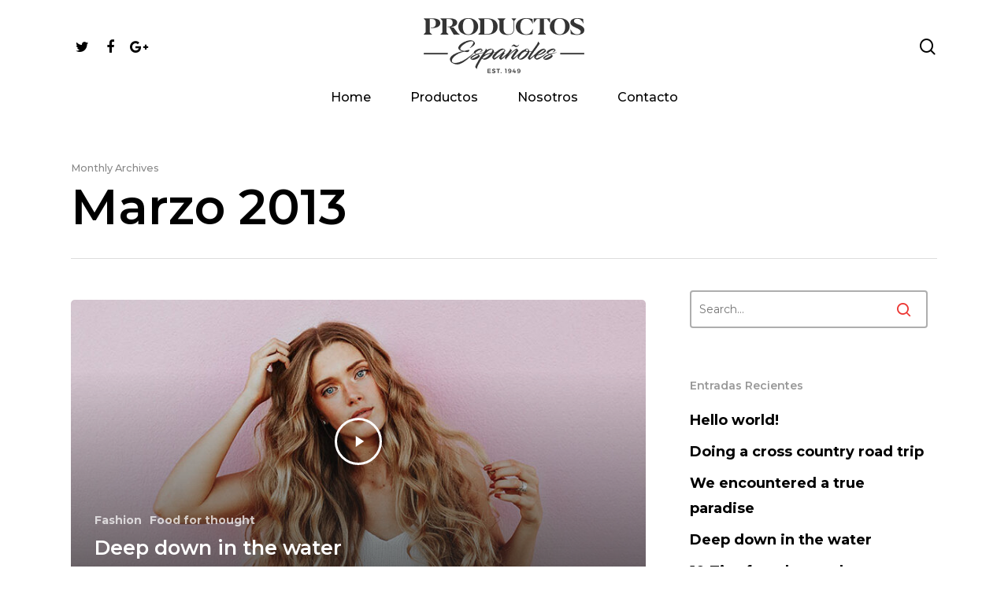

--- FILE ---
content_type: text/html; charset=UTF-8
request_url: https://www.productos-espanoles.com/2013/03/
body_size: 11893
content:
<!DOCTYPE html>

<html lang="es" class="no-js">
<head>
	
	<meta charset="UTF-8">
	
	<meta name="viewport" content="width=device-width, initial-scale=1, maximum-scale=1, user-scalable=0" /><title>marzo 2013 &#8211; Productos Espa&ntilde;oles</title>
<meta name='robots' content='max-image-preview:large' />
<link rel='dns-prefetch' href='//fonts.googleapis.com' />
<link rel='dns-prefetch' href='//s.w.org' />
<link rel="alternate" type="application/rss+xml" title="Productos Espa&ntilde;oles &raquo; Feed" href="https://www.productos-espanoles.com/feed/" />
<link rel="alternate" type="application/rss+xml" title="Productos Espa&ntilde;oles &raquo; Feed de los comentarios" href="https://www.productos-espanoles.com/comments/feed/" />
		<script type="text/javascript">
			window._wpemojiSettings = {"baseUrl":"https:\/\/s.w.org\/images\/core\/emoji\/13.0.1\/72x72\/","ext":".png","svgUrl":"https:\/\/s.w.org\/images\/core\/emoji\/13.0.1\/svg\/","svgExt":".svg","source":{"concatemoji":"https:\/\/www.productos-espanoles.com\/wp-includes\/js\/wp-emoji-release.min.js?ver=5.7.14"}};
			!function(e,a,t){var n,r,o,i=a.createElement("canvas"),p=i.getContext&&i.getContext("2d");function s(e,t){var a=String.fromCharCode;p.clearRect(0,0,i.width,i.height),p.fillText(a.apply(this,e),0,0);e=i.toDataURL();return p.clearRect(0,0,i.width,i.height),p.fillText(a.apply(this,t),0,0),e===i.toDataURL()}function c(e){var t=a.createElement("script");t.src=e,t.defer=t.type="text/javascript",a.getElementsByTagName("head")[0].appendChild(t)}for(o=Array("flag","emoji"),t.supports={everything:!0,everythingExceptFlag:!0},r=0;r<o.length;r++)t.supports[o[r]]=function(e){if(!p||!p.fillText)return!1;switch(p.textBaseline="top",p.font="600 32px Arial",e){case"flag":return s([127987,65039,8205,9895,65039],[127987,65039,8203,9895,65039])?!1:!s([55356,56826,55356,56819],[55356,56826,8203,55356,56819])&&!s([55356,57332,56128,56423,56128,56418,56128,56421,56128,56430,56128,56423,56128,56447],[55356,57332,8203,56128,56423,8203,56128,56418,8203,56128,56421,8203,56128,56430,8203,56128,56423,8203,56128,56447]);case"emoji":return!s([55357,56424,8205,55356,57212],[55357,56424,8203,55356,57212])}return!1}(o[r]),t.supports.everything=t.supports.everything&&t.supports[o[r]],"flag"!==o[r]&&(t.supports.everythingExceptFlag=t.supports.everythingExceptFlag&&t.supports[o[r]]);t.supports.everythingExceptFlag=t.supports.everythingExceptFlag&&!t.supports.flag,t.DOMReady=!1,t.readyCallback=function(){t.DOMReady=!0},t.supports.everything||(n=function(){t.readyCallback()},a.addEventListener?(a.addEventListener("DOMContentLoaded",n,!1),e.addEventListener("load",n,!1)):(e.attachEvent("onload",n),a.attachEvent("onreadystatechange",function(){"complete"===a.readyState&&t.readyCallback()})),(n=t.source||{}).concatemoji?c(n.concatemoji):n.wpemoji&&n.twemoji&&(c(n.twemoji),c(n.wpemoji)))}(window,document,window._wpemojiSettings);
		</script>
		<style type="text/css">
img.wp-smiley,
img.emoji {
	display: inline !important;
	border: none !important;
	box-shadow: none !important;
	height: 1em !important;
	width: 1em !important;
	margin: 0 .07em !important;
	vertical-align: -0.1em !important;
	background: none !important;
	padding: 0 !important;
}
</style>
	<link rel='stylesheet' id='wp-block-library-css'  href='https://www.productos-espanoles.com/wp-includes/css/dist/block-library/style.min.css?ver=5.7.14' type='text/css' media='all' />
<link rel='stylesheet' id='wc-block-vendors-style-css'  href='https://www.productos-espanoles.com/wp-content/plugins/woocommerce/packages/woocommerce-blocks/build/vendors-style.css?ver=4.7.2' type='text/css' media='all' />
<link rel='stylesheet' id='wc-block-style-css'  href='https://www.productos-espanoles.com/wp-content/plugins/woocommerce/packages/woocommerce-blocks/build/style.css?ver=4.7.2' type='text/css' media='all' />
<link rel='stylesheet' id='yith-wcan-shortcodes-css'  href='https://www.productos-espanoles.com/wp-content/plugins/yith-woocommerce-ajax-navigation/assets/css/shortcodes.css?ver=4.0.3' type='text/css' media='all' />
<style id='yith-wcan-shortcodes-inline-css' type='text/css'>
:root{
	--yith-wcan-filters_colors_titles: #434343;
	--yith-wcan-filters_colors_background: #FFFFFF;
	--yith-wcan-filters_colors_accent: #A7144C;
	--yith-wcan-filters_colors_accent_r: 167;
	--yith-wcan-filters_colors_accent_g: 20;
	--yith-wcan-filters_colors_accent_b: 76;
	--yith-wcan-color_swatches_border_radius: 100%;
	--yith-wcan-color_swatches_size: 30px;
	--yith-wcan-labels_style_background: #FFFFFF;
	--yith-wcan-labels_style_background_hover: #A7144C;
	--yith-wcan-labels_style_background_active: #A7144C;
	--yith-wcan-labels_style_text: #434343;
	--yith-wcan-labels_style_text_hover: #FFFFFF;
	--yith-wcan-labels_style_text_active: #FFFFFF;
	--yith-wcan-anchors_style_text: #434343;
	--yith-wcan-anchors_style_text_hover: #A7144C;
	--yith-wcan-anchors_style_text_active: #A7144C;
}
</style>
<link rel='stylesheet' id='contact-form-7-css'  href='https://www.productos-espanoles.com/wp-content/plugins/contact-form-7/includes/css/styles.css?ver=5.4' type='text/css' media='all' />
<link rel='stylesheet' id='salient-social-css'  href='https://www.productos-espanoles.com/wp-content/plugins/salient-social/css/style.css?ver=1.0' type='text/css' media='all' />
<style id='salient-social-inline-css' type='text/css'>

  .sharing-default-minimal .nectar-love.loved,
  body .nectar-social[data-color-override="override"].fixed > a:before, 
  body .nectar-social[data-color-override="override"].fixed .nectar-social-inner a,
  .sharing-default-minimal .nectar-social[data-color-override="override"] .nectar-social-inner a:hover {
    background-color: #ec3632;
  }
  .nectar-social.hover .nectar-love.loved,
  .nectar-social.hover > .nectar-love-button a:hover,
  .nectar-social[data-color-override="override"].hover > div a:hover,
  #single-below-header .nectar-social[data-color-override="override"].hover > div a:hover,
  .nectar-social[data-color-override="override"].hover .share-btn:hover,
  .sharing-default-minimal .nectar-social[data-color-override="override"] .nectar-social-inner a {
    border-color: #ec3632;
  }
  #single-below-header .nectar-social.hover .nectar-love.loved i,
  #single-below-header .nectar-social.hover[data-color-override="override"] a:hover,
  #single-below-header .nectar-social.hover[data-color-override="override"] a:hover i,
  #single-below-header .nectar-social.hover .nectar-love-button a:hover i,
  .nectar-love:hover i,
  .hover .nectar-love:hover .total_loves,
  .nectar-love.loved i,
  .nectar-social.hover .nectar-love.loved .total_loves,
  .nectar-social.hover .share-btn:hover, 
  .nectar-social[data-color-override="override"].hover .nectar-social-inner a:hover,
  .nectar-social[data-color-override="override"].hover > div:hover span,
  .sharing-default-minimal .nectar-social[data-color-override="override"] .nectar-social-inner a:not(:hover) i,
  .sharing-default-minimal .nectar-social[data-color-override="override"] .nectar-social-inner a:not(:hover) {
    color: #ec3632;
  }
</style>
<link rel='stylesheet' id='woocommerce-layout-css'  href='https://www.productos-espanoles.com/wp-content/plugins/woocommerce/assets/css/woocommerce-layout.css?ver=5.2.2' type='text/css' media='all' />
<link rel='stylesheet' id='woocommerce-smallscreen-css'  href='https://www.productos-espanoles.com/wp-content/plugins/woocommerce/assets/css/woocommerce-smallscreen.css?ver=5.2.2' type='text/css' media='only screen and (max-width: 768px)' />
<link rel='stylesheet' id='woocommerce-general-css'  href='https://www.productos-espanoles.com/wp-content/plugins/woocommerce/assets/css/woocommerce.css?ver=5.2.2' type='text/css' media='all' />
<style id='woocommerce-inline-inline-css' type='text/css'>
.woocommerce form .form-row .required { visibility: visible; }
</style>
<link rel='stylesheet' id='ywctm-frontend-css'  href='https://www.productos-espanoles.com/wp-content/plugins/yith-woocommerce-catalog-mode/assets/css/frontend.min.css?ver=2.0.11' type='text/css' media='all' />
<style id='ywctm-frontend-inline-css' type='text/css'>
.widget.woocommerce.widget_shopping_cart{display: none !important}
</style>
<link rel='stylesheet' id='font-awesome-css'  href='https://www.productos-espanoles.com/wp-content/themes/salient/css/font-awesome.min.css?ver=4.6.4' type='text/css' media='all' />
<style id='font-awesome-inline-css' type='text/css'>
[data-font="FontAwesome"]:before {font-family: 'FontAwesome' !important;content: attr(data-icon) !important;speak: none !important;font-weight: normal !important;font-variant: normal !important;text-transform: none !important;line-height: 1 !important;font-style: normal !important;-webkit-font-smoothing: antialiased !important;-moz-osx-font-smoothing: grayscale !important;}
</style>
<link rel='stylesheet' id='main-styles-css'  href='https://www.productos-espanoles.com/wp-content/themes/salient/css/style.css?ver=10.5.3' type='text/css' media='all' />
<link rel='stylesheet' id='nectar-header-layout-centered-bottom-bar-css'  href='https://www.productos-espanoles.com/wp-content/themes/salient/css/header/header-layout-centered-bottom-bar.css?ver=10.5.3' type='text/css' media='all' />
<link rel='stylesheet' id='fancyBox-css'  href='https://www.productos-espanoles.com/wp-content/themes/salient/css/plugins/jquery.fancybox.css?ver=3.3.1' type='text/css' media='all' />
<link rel='stylesheet' id='nectar_default_font_open_sans-css'  href='https://fonts.googleapis.com/css?family=Open+Sans%3A300%2C400%2C600%2C700&#038;subset=latin%2Clatin-ext' type='text/css' media='all' />
<link rel='stylesheet' id='responsive-css'  href='https://www.productos-espanoles.com/wp-content/themes/salient/css/responsive.css?ver=10.5.3' type='text/css' media='all' />
<link rel='stylesheet' id='woocommerce-css'  href='https://www.productos-espanoles.com/wp-content/themes/salient/css/woocommerce.css?ver=10.5.3' type='text/css' media='all' />
<link rel='stylesheet' id='select2-css'  href='https://www.productos-espanoles.com/wp-content/plugins/woocommerce/assets/css/select2.css?ver=5.2.2' type='text/css' media='all' />
<link rel='stylesheet' id='skin-material-css'  href='https://www.productos-espanoles.com/wp-content/themes/salient/css/skin-material.css?ver=10.5.3' type='text/css' media='all' />
<link rel='stylesheet' id='nectar-widget-posts-css'  href='https://www.productos-espanoles.com/wp-content/themes/salient/css/elements/widget-nectar-posts.css?ver=10.5.3' type='text/css' media='all' />
<link rel='stylesheet' id='js_composer_front-css'  href='https://www.productos-espanoles.com/wp-content/plugins/js_composer_salient/assets/css/js_composer.min.css?ver=5.7' type='text/css' media='all' />
<link rel='stylesheet' id='dynamic-css-css'  href='https://www.productos-espanoles.com/wp-content/themes/salient/css/salient-dynamic-styles.css?ver=69829' type='text/css' media='all' />
<style id='dynamic-css-inline-css' type='text/css'>
#header-space{background-color:#ffffff}@media only screen and (min-width:1000px){body #ajax-content-wrap.no-scroll{min-height:calc(100vh - 159px);height:calc(100vh - 159px)!important;}}@media only screen and (min-width:1000px){#page-header-wrap.fullscreen-header,#page-header-wrap.fullscreen-header #page-header-bg,html:not(.nectar-box-roll-loaded) .nectar-box-roll > #page-header-bg.fullscreen-header,.nectar_fullscreen_zoom_recent_projects,#nectar_fullscreen_rows:not(.afterLoaded) > div{height:calc(100vh - 158px);}.wpb_row.vc_row-o-full-height.top-level,.wpb_row.vc_row-o-full-height.top-level > .col.span_12{min-height:calc(100vh - 158px);}html:not(.nectar-box-roll-loaded) .nectar-box-roll > #page-header-bg.fullscreen-header{top:159px;}.nectar-slider-wrap[data-fullscreen="true"]:not(.loaded),.nectar-slider-wrap[data-fullscreen="true"]:not(.loaded) .swiper-container{height:calc(100vh - 157px)!important;}.admin-bar .nectar-slider-wrap[data-fullscreen="true"]:not(.loaded),.admin-bar .nectar-slider-wrap[data-fullscreen="true"]:not(.loaded) .swiper-container{height:calc(100vh - 157px - 32px)!important;}}.woocommerce.single-product #single-meta{position:relative!important;top:0!important;margin:0;left:8px;height:auto;}.woocommerce.single-product #single-meta:after{display:block;content:" ";clear:both;height:1px;}.woocommerce ul.products li.product.material,.woocommerce-page ul.products li.product.material{background-color:#ffffff;}.woocommerce ul.products li.product.minimal .product-wrap,.woocommerce ul.products li.product.minimal .background-color-expand,.woocommerce-page ul.products li.product.minimal .product-wrap,.woocommerce-page ul.products li.product.minimal .background-color-expand{background-color:#ffffff;}
.swiper-slide .content h2{
    color:#343434!important;
    text-align:center;
}

.swiper-slide .button{
    display:none;
}

#page-header-bg h1{
    text-transform:initial!important;
}

#text-1, #text-2{
    display:none;
}
</style>
<link rel='stylesheet' id='redux-google-fonts-salient_redux-css'  href='https://fonts.googleapis.com/css?family=Montserrat%3A500%2C600%2C400%2C700%2C400italic&#038;subset=latin%2Clatin-ext&#038;ver=1619563454' type='text/css' media='all' />
<script type="text/template" id="tmpl-variation-template">
	<div class="woocommerce-variation-description">{{{ data.variation.variation_description }}}</div>
	<div class="woocommerce-variation-price">{{{ data.variation.price_html }}}</div>
	<div class="woocommerce-variation-availability">{{{ data.variation.availability_html }}}</div>
</script>
<script type="text/template" id="tmpl-unavailable-variation-template">
	<p>Lo sentimos, este producto no está disponible. Por favor elige otra combinación.</p>
</script>
<script type='text/javascript' src='https://www.productos-espanoles.com/wp-includes/js/jquery/jquery.min.js?ver=3.5.1' id='jquery-core-js'></script>
<script type='text/javascript' src='https://www.productos-espanoles.com/wp-includes/js/jquery/jquery-migrate.min.js?ver=3.3.2' id='jquery-migrate-js'></script>
<script type='text/javascript' src='https://www.productos-espanoles.com/wp-content/plugins/woocommerce/assets/js/jquery-blockui/jquery.blockUI.min.js?ver=2.70' id='jquery-blockui-js'></script>
<script type='text/javascript' id='wc-add-to-cart-js-extra'>
/* <![CDATA[ */
var wc_add_to_cart_params = {"ajax_url":"\/wp-admin\/admin-ajax.php","wc_ajax_url":"\/?wc-ajax=%%endpoint%%","i18n_view_cart":"Ver carrito","cart_url":"https:\/\/www.productos-espanoles.com\/carrito\/","is_cart":"","cart_redirect_after_add":"no"};
/* ]]> */
</script>
<script type='text/javascript' src='https://www.productos-espanoles.com/wp-content/plugins/woocommerce/assets/js/frontend/add-to-cart.min.js?ver=5.2.2' id='wc-add-to-cart-js'></script>
<script type='text/javascript' src='https://www.productos-espanoles.com/wp-content/plugins/js_composer_salient/assets/js/vendors/woocommerce-add-to-cart.js?ver=5.7' id='vc_woocommerce-add-to-cart-js-js'></script>
<link rel="https://api.w.org/" href="https://www.productos-espanoles.com/wp-json/" /><link rel="EditURI" type="application/rsd+xml" title="RSD" href="https://www.productos-espanoles.com/xmlrpc.php?rsd" />
<link rel="wlwmanifest" type="application/wlwmanifest+xml" href="https://www.productos-espanoles.com/wp-includes/wlwmanifest.xml" /> 
<meta name="generator" content="WordPress 5.7.14" />
<meta name="generator" content="WooCommerce 5.2.2" />
<script type="text/javascript"> var root = document.getElementsByTagName( "html" )[0]; root.setAttribute( "class", "js" ); </script>	<noscript><style>.woocommerce-product-gallery{ opacity: 1 !important; }</style></noscript>
	<style type="text/css">.recentcomments a{display:inline !important;padding:0 !important;margin:0 !important;}</style><meta name="generator" content="Powered by WPBakery Page Builder - drag and drop page builder for WordPress."/>
<!--[if lte IE 9]><link rel="stylesheet" type="text/css" href="https://www.productos-espanoles.com/wp-content/plugins/js_composer_salient/assets/css/vc_lte_ie9.min.css" media="screen"><![endif]--><link rel="icon" href="https://www.productos-espanoles.com/wp-content/uploads/2021/04/cropped-favicon-32x32.png" sizes="32x32" />
<link rel="icon" href="https://www.productos-espanoles.com/wp-content/uploads/2021/04/cropped-favicon-192x192.png" sizes="192x192" />
<link rel="apple-touch-icon" href="https://www.productos-espanoles.com/wp-content/uploads/2021/04/cropped-favicon-180x180.png" />
<meta name="msapplication-TileImage" content="https://www.productos-espanoles.com/wp-content/uploads/2021/04/cropped-favicon-270x270.png" />
		<style type="text/css" id="wp-custom-css">
			.nectar-button {
	text-transform:inherit!important;
}
input[type=text], textarea, input[type=email], input[type=password], input[type=tel], input[type=url], input[type=search], input[type=date], .material.woocommerce-page[data-form-style="default"] input#coupon_code {
	  background-color: transparent;
    border-radius: 4px;
    border: 2px solid #AEAEAE;
    margin: 15px 0;
}

.wpcf7 .ajax-loader {
	display: block
}

.cart-outer {
    display: none;
}

.woocommerce ul.products li.product .button {
    margin-top: 1em;
    display: none;
}

.products li.product.minimal .product-add-to-cart {
	display: none;
}		</style>
		<noscript><style type="text/css"> .wpb_animate_when_almost_visible { opacity: 1; }</style></noscript>	
</head>


<body class="archive date theme-salient woocommerce-no-js yith-wcan-free material wpb-js-composer js-comp-ver-5.7 vc_responsive" data-footer-reveal="false" data-footer-reveal-shadow="none" data-header-format="centered-menu-bottom-bar" data-body-border="off" data-boxed-style="" data-header-breakpoint="1000" data-dropdown-style="minimal" data-cae="easeOutQuart" data-cad="700" data-megamenu-width="full-width" data-aie="none" data-ls="fancybox" data-apte="standard" data-hhun="0" data-fancy-form-rcs="1" data-form-style="default" data-form-submit="regular" data-is="minimal" data-button-style="slightly_rounded_shadow" data-user-account-button="false" data-header-inherit-rc="false" data-header-search="true" data-animated-anchors="true" data-ajax-transitions="false" data-full-width-header="false" data-slide-out-widget-area="true" data-slide-out-widget-area-style="slide-out-from-right" data-user-set-ocm="off" data-loading-animation="none" data-bg-header="false" data-responsive="1" data-ext-responsive="true" data-header-resize="0" data-header-color="custom" data-cart="false" data-remove-m-parallax="" data-remove-m-video-bgs="" data-force-header-trans-color="light" data-smooth-scrolling="0" data-permanent-transparent="false" >
	
	<script type="text/javascript"> if(navigator.userAgent.match(/(Android|iPod|iPhone|iPad|BlackBerry|IEMobile|Opera Mini)/)) { document.body.className += " using-mobile-browser "; } </script><div class="ocm-effect-wrap"><div class="ocm-effect-wrap-inner">	
	<div id="header-space"  data-header-mobile-fixed='1'></div> 
	
		
	<div id="header-outer" data-has-menu="true" data-has-buttons="yes" data-using-pr-menu="false" data-mobile-fixed="1" data-ptnm="false" data-lhe="default" data-user-set-bg="#ffffff" data-format="centered-menu-bottom-bar" data-permanent-transparent="false" data-megamenu-rt="1" data-remove-fixed="0" data-header-resize="0" data-cart="false" data-transparency-option="" data-box-shadow="small" data-shrink-num="6" data-using-secondary="0" data-using-logo="1" data-logo-height="70" data-m-logo-height="24" data-padding="23" data-full-width="false" data-condense="false" >
		
		
<div id="search-outer" class="nectar">
	<div id="search">
		<div class="container">
			 <div id="search-box">
				 <div class="inner-wrap">
					 <div class="col span_12">
						  <form role="search" action="https://www.productos-espanoles.com/" method="GET">
														 <input type="text" name="s" id="s" value="" placeholder="Search" /> 
							 								
						<span>Hit enter to search or ESC to close</span>						</form>
					</div><!--/span_12-->
				</div><!--/inner-wrap-->
			 </div><!--/search-box-->
			 <div id="close"><a href="#">
				<span class="close-wrap"> <span class="close-line close-line1"></span> <span class="close-line close-line2"></span> </span>				 </a></div>
		 </div><!--/container-->
	</div><!--/search-->
</div><!--/search-outer-->

<header id="top">
	<div class="container">
		<div class="row">
			<div class="col span_3">
				<a id="logo" href="https://www.productos-espanoles.com" data-supplied-ml-starting-dark="false" data-supplied-ml-starting="false" data-supplied-ml="true" >
					<img class="stnd default-logo" alt="Productos Espa&ntilde;oles" src="https://www.productos-espanoles.com/wp-content/uploads/2021/04/logo-header.png" srcset="https://www.productos-espanoles.com/wp-content/uploads/2021/04/logo-header.png 1x, https://www.productos-espanoles.com/wp-content/uploads/2021/04/logo-header.png 2x" /><img class="mobile-only-logo" alt="Productos Espa&ntilde;oles" src="https://www.productos-espanoles.com/wp-content/uploads/2021/04/logo-header.png" /> 
				</a>
				
									<nav class="left-side" data-using-pull-menu="false">
												<ul class="nectar-social"><li id="social-in-menu" class="button_social_group"><a target="_blank" href="#"><i class="fa fa-twitter"></i> </a><a target="_blank" href="#"><i class="fa fa-facebook"></i> </a><a target="_blank" href="#"><i class="fa fa-google-plus"></i> </a> </li></ul> 
					</nav>
					<nav class="right-side">
						<ul class="buttons" data-user-set-ocm="off"><li id="search-btn"><div><a href="#searchbox"><span class="icon-salient-search" aria-hidden="true"></span></a></div> </li></ul>
													<div class="slide-out-widget-area-toggle mobile-icon slide-out-from-right" data-icon-animation="simple-transform">
								<div> <a href="#sidewidgetarea" aria-label="Navigation Menu" aria-expanded="false" class="closed"> <span aria-hidden="true"> <i class="lines-button x2"> <i class="lines"></i> </i> </span> </a> </div> 
							</div>
											</nav>
							</div><!--/span_3-->
			
			<div class="col span_9 col_last">
									<a class="mobile-search" href="#searchbox"><span class="nectar-icon icon-salient-search" aria-hidden="true"></span></a>
										<div class="slide-out-widget-area-toggle mobile-icon slide-out-from-right" data-icon-animation="simple-transform">
						<div> <a href="#sidewidgetarea" aria-label="Navigation Menu" aria-expanded="false" class="closed"> <span aria-hidden="true"> <i class="lines-button x2"> <i class="lines"></i> </i> </span> </a> </div> 
					</div>
								
									
					<nav>
						
						<ul class="sf-menu">	
							<li id="menu-item-5951" class="menu-item menu-item-type-custom menu-item-object-custom menu-item-home menu-item-5951"><a href="http://www.productos-espanoles.com/#home">Home</a></li>
<li id="menu-item-5803" class="megamenu columns-3 menu-item menu-item-type-custom menu-item-object-custom menu-item-5803"><a href="http://www.productos-espanoles.com/productos/">Productos</a></li>
<li id="menu-item-5911" class="menu-item menu-item-type-custom menu-item-object-custom menu-item-home menu-item-5911"><a href="http://www.productos-espanoles.com/#nosotros">Nosotros</a></li>
<li id="menu-item-5912" class="menu-item menu-item-type-custom menu-item-object-custom menu-item-home menu-item-5912"><a href="http://www.productos-espanoles.com/#contacto">Contacto</a></li>
						</ul>
						

												
					</nav>
					
										
				</div><!--/span_9-->
				
								
			</div><!--/row-->
					</div><!--/container-->
	</header>
		
	</div>
	
		
	<div id="ajax-content-wrap">
		
		
		<div class="row page-header-no-bg" data-alignment="left">
			<div class="container">	
				<div class="col span_12 section-title">
					<span class="subheader">Monthly Archives</span>
					<h1>marzo 2013</h1>
									</div>
			</div>
		</div> 

	
<div class="container-wrap">
		
	<div class="container main-content">
		
		<div class="row">
			
			<div class="post-area col  span_9 masonry auto_meta_overlaid_spaced " data-ams="12px" data-remove-post-date="0" data-remove-post-author="0" data-remove-post-comment-number="0" data-remove-post-nectar-love="0"> <div class="posts-container"  data-load-animation="fade_in_from_bottom">
<article id="post-306" class=" masonry-blog-item post-306 post type-post status-publish format-video has-post-thumbnail category-fashion category-food-for-thought tag-art tag-awesome tag-cars tag-classic tag-epic tag-funny tag-gaming-tips tag-music tag-photography tag-standard tag-videos post_format-post-format-video">  
    
  <div class="inner-wrap animated">
    
    <div class="post-content">

      <div class="content-inner">
        
        
<span class="play">
  <span class="inner-wrap">
    <svg version="1.1" xmlns="http://www.w3.org/2000/svg" xmlns:xlink="http://www.w3.org/1999/xlink" width="600px" height="800px" x="0px" y="0px" viewBox="0 0 600 800" enable-background="new 0 0 600 800" xml:space="preserve"><path fill="none" d="M0-1.79v800L600,395L0-1.79z"></path> </svg>
  </span>
</span>        
        <a class="entire-meta-link" href="https://www.productos-espanoles.com/fashion/deep-down-in-the-water/"></a>
        
        <span class="post-featured-img" style="background-image: url(https://www.productos-espanoles.com/wp-content/uploads/2018/08/averie-woodard-319832-unsplash-800x733.jpg);"></span>        
        <div class="article-content-wrap">
          
          <span class="meta-category"><a class="fashion" href="https://www.productos-espanoles.com/category/fashion/">Fashion</a><a class="food-for-thought" href="https://www.productos-espanoles.com/category/food-for-thought/">Food for thought</a></span>          
          <div class="post-header">
            <h3 class="title"><a href="https://www.productos-espanoles.com/fashion/deep-down-in-the-water/"> Deep down in the water</a></h3>
          </div>
          
        </div><!--article-content-wrap-->
        
      </div><!--/content-inner-->
        
    </div><!--/post-content-->
      
  </div><!--/inner-wrap-->
    
</article>
<article id="post-2328" class=" masonry-blog-item post-2328 post type-post status-publish format-standard has-post-thumbnail category-fashion category-gaming tag-art tag-cars tag-funny tag-gaming-tips tag-standard tag-videos">  
    
  <div class="inner-wrap animated">
    
    <div class="post-content">

      <div class="content-inner">
        
        <a class="entire-meta-link" href="https://www.productos-espanoles.com/fashion/10-tips-for-what-to-do-downtown/"></a>
        
        <span class="post-featured-img" style="background-image: url(https://www.productos-espanoles.com/wp-content/uploads/2018/08/spencer-dahl-589429-unsplash-800x800.jpg);"></span>        
        <div class="article-content-wrap">
          
          <span class="meta-category"><a class="fashion" href="https://www.productos-espanoles.com/category/fashion/">Fashion</a><a class="gaming" href="https://www.productos-espanoles.com/category/gaming/">Gaming</a></span>          
          <div class="post-header">
            <h3 class="title"><a href="https://www.productos-espanoles.com/fashion/10-tips-for-what-to-do-downtown/"> 10 Tips for what to do downtown</a></h3>
          </div>
          
        </div><!--article-content-wrap-->
        
      </div><!--/content-inner-->
        
    </div><!--/post-content-->
      
  </div><!--/inner-wrap-->
    
</article>				
			</div><!--/posts container-->
				
							
		</div><!--/post-area-->
		
					
							<div id="sidebar" data-nectar-ss="false" class="col span_3 col_last">
					<div id="search-2" class="widget widget_search"><form role="search" method="get" class="search-form" action="https://www.productos-espanoles.com/">
	<input type="text" class="search-field" placeholder="Search..." value="" name="s" title="Search for:" />
	<button type="submit" class="search-widget-btn"><span class="normal icon-salient-search" aria-hidden="true"></span><span class="text">Search</span></button>
</form></div>
		<div id="recent-posts-2" class="widget widget_recent_entries">
		<h4>Entradas recientes</h4>
		<ul>
											<li>
					<a href="https://www.productos-espanoles.com/uncategorized/hello-world/">Hello world!</a>
									</li>
											<li>
					<a href="https://www.productos-espanoles.com/fashion/doing-a-cross-country-road-trip/">Doing a cross country road trip</a>
									</li>
											<li>
					<a href="https://www.productos-espanoles.com/food-for-thought/we-encountered-a-true-paradise/">We encountered a true paradise</a>
									</li>
											<li>
					<a href="https://www.productos-espanoles.com/fashion/deep-down-in-the-water/">Deep down in the water</a>
									</li>
											<li>
					<a href="https://www.productos-espanoles.com/fashion/10-tips-for-what-to-do-downtown/">10 Tips for what to do downtown</a>
									</li>
					</ul>

		</div><div id="recent-comments-2" class="widget widget_recent_comments"><h4>Comentarios recientes</h4><ul id="recentcomments"><li class="recentcomments"><span class="comment-author-link"><a href='https://wordpress.org/' rel='external nofollow ugc' class='url'>A WordPress Commenter</a></span> en <a href="https://www.productos-espanoles.com/uncategorized/hello-world/#comment-1">Hello world!</a></li><li class="recentcomments"><span class="comment-author-link">themenectar</span> en <a href="https://www.productos-espanoles.com/producto/vino-malbec/#comment-18">Vino Malbec</a></li></ul></div><div id="archives-3" class="widget widget_archive"><h4>Archivos</h4>
			<ul>
					<li><a href='https://www.productos-espanoles.com/2021/04/'>abril 2021</a></li>
	<li><a href='https://www.productos-espanoles.com/2014/07/'>julio 2014</a></li>
	<li><a href='https://www.productos-espanoles.com/2013/04/'>abril 2013</a></li>
	<li><a href='https://www.productos-espanoles.com/2013/03/' aria-current="page">marzo 2013</a></li>
	<li><a href='https://www.productos-espanoles.com/2013/02/'>febrero 2013</a></li>
			</ul>

			</div><div id="categories-3" class="widget widget_categories"><h4>Categorías</h4>
			<ul>
					<li class="cat-item cat-item-3"><a href="https://www.productos-espanoles.com/category/fashion/">Fashion</a>
</li>
	<li class="cat-item cat-item-4"><a href="https://www.productos-espanoles.com/category/food-for-thought/">Food for thought</a>
</li>
	<li class="cat-item cat-item-5"><a href="https://www.productos-espanoles.com/category/gaming/">Gaming</a>
</li>
	<li class="cat-item cat-item-6"><a href="https://www.productos-espanoles.com/category/music/">Music</a>
</li>
	<li class="cat-item cat-item-1"><a href="https://www.productos-espanoles.com/category/uncategorized/">Uncategorized</a>
</li>
			</ul>

			</div><div id="meta-3" class="widget widget_meta"><h4>Meta</h4>
		<ul>
						<li><a href="https://www.productos-espanoles.com/wp-login.php">Acceder</a></li>
			<li><a href="https://www.productos-espanoles.com/feed/">Feed de entradas</a></li>
			<li><a href="https://www.productos-espanoles.com/comments/feed/">Feed de comentarios</a></li>

			<li><a href="https://es.wordpress.org/">WordPress.org</a></li>
		</ul>

		</div><div id="nectar_popular_posts-1" class="widget nectar_popular_posts_widget"><h4>What&#8217;s Trending</h4><ul class="nectar_blog_posts_popular nectar_widget" data-style="hover-featured-image-gradient-and-counter"><li class="has-img"><a href="https://www.productos-espanoles.com/food-for-thought/we-encountered-a-true-paradise/"> <div class="popular-featured-img" style="background-image: url(https://www.productos-espanoles.com/wp-content/uploads/2018/08/shawn-mckay-119094-unsplash.jpg);"></div><span class="meta-wrap"><span class="post-title">We encountered a true paradise</span> <span class="post-date">abril 21, 2013</span></span></a></li><li class="has-img"><a href="https://www.productos-espanoles.com/fashion/doing-a-cross-country-road-trip/"> <div class="popular-featured-img" style="background-image: url(https://www.productos-espanoles.com/wp-content/uploads/2014/07/scott-walsh-315682.jpg);"></div><span class="meta-wrap"><span class="post-title">Doing a cross country road trip</span> <span class="post-date">julio 15, 2014</span></span></a></li><li class="has-img"><a href="https://www.productos-espanoles.com/fashion/deep-down-in-the-water/"> <div class="popular-featured-img" style="background-image: url(https://www.productos-espanoles.com/wp-content/uploads/2018/08/averie-woodard-319832-unsplash.jpg);"></div><span class="meta-wrap"><span class="post-title">Deep down in the water</span> <span class="post-date">marzo 23, 2013</span></span></a></li></ul></div>			<div id="recent-posts-extra-1" class="widget recent_posts_extra_widget">			<h4>Recently Written</h4>				
			<ul class="nectar_blog_posts_recent_extra nectar_widget" data-style="featured-image-left">
				
			<li ><a href="https://www.productos-espanoles.com/uncategorized/hello-world/"> <span class="meta-wrap"><span class="post-title">Hello world!</span> <span class="post-date">abril 21, 2021</span></span></a></li><li class="has-img"><a href="https://www.productos-espanoles.com/fashion/doing-a-cross-country-road-trip/"> <span class="popular-featured-img"><img width="100" height="100" src="https://www.productos-espanoles.com/wp-content/uploads/2014/07/scott-walsh-315682-100x100.jpg" class="attachment-portfolio-widget size-portfolio-widget skip-lazy wp-post-image" alt="" loading="lazy" title="" srcset="https://www.productos-espanoles.com/wp-content/uploads/2014/07/scott-walsh-315682-100x100.jpg 100w, https://www.productos-espanoles.com/wp-content/uploads/2014/07/scott-walsh-315682-300x300.jpg 300w, https://www.productos-espanoles.com/wp-content/uploads/2014/07/scott-walsh-315682-150x150.jpg 150w, https://www.productos-espanoles.com/wp-content/uploads/2014/07/scott-walsh-315682-140x140.jpg 140w, https://www.productos-espanoles.com/wp-content/uploads/2014/07/scott-walsh-315682-500x500.jpg 500w, https://www.productos-espanoles.com/wp-content/uploads/2014/07/scott-walsh-315682-350x350.jpg 350w, https://www.productos-espanoles.com/wp-content/uploads/2014/07/scott-walsh-315682-1000x1000.jpg 1000w, https://www.productos-espanoles.com/wp-content/uploads/2014/07/scott-walsh-315682-800x800.jpg 800w" sizes="(max-width: 100px) 100vw, 100px" /></span><span class="meta-wrap"><span class="post-title">Doing a cross country road trip</span> <span class="post-date">julio 15, 2014</span></span></a></li><li class="has-img"><a href="https://www.productos-espanoles.com/food-for-thought/we-encountered-a-true-paradise/"> <span class="popular-featured-img"><img width="100" height="100" src="https://www.productos-espanoles.com/wp-content/uploads/2018/08/shawn-mckay-119094-unsplash-100x100.jpg" class="attachment-portfolio-widget size-portfolio-widget skip-lazy wp-post-image" alt="" loading="lazy" title="" srcset="https://www.productos-espanoles.com/wp-content/uploads/2018/08/shawn-mckay-119094-unsplash-100x100.jpg 100w, https://www.productos-espanoles.com/wp-content/uploads/2018/08/shawn-mckay-119094-unsplash-300x300.jpg 300w, https://www.productos-espanoles.com/wp-content/uploads/2018/08/shawn-mckay-119094-unsplash-150x150.jpg 150w, https://www.productos-espanoles.com/wp-content/uploads/2018/08/shawn-mckay-119094-unsplash-140x140.jpg 140w, https://www.productos-espanoles.com/wp-content/uploads/2018/08/shawn-mckay-119094-unsplash-500x500.jpg 500w, https://www.productos-espanoles.com/wp-content/uploads/2018/08/shawn-mckay-119094-unsplash-350x350.jpg 350w, https://www.productos-espanoles.com/wp-content/uploads/2018/08/shawn-mckay-119094-unsplash-1000x997.jpg 1000w, https://www.productos-espanoles.com/wp-content/uploads/2018/08/shawn-mckay-119094-unsplash-800x800.jpg 800w" sizes="(max-width: 100px) 100vw, 100px" /></span><span class="meta-wrap"><span class="post-title">We encountered a true paradise</span> <span class="post-date">abril 21, 2013</span></span></a></li>			</ul>
			</div>	<div id="tag_cloud-1" class="widget widget_tag_cloud"><h4>Etiquetas</h4><div class="tagcloud"><a href="https://www.productos-espanoles.com/tag/art/" class="tag-cloud-link tag-link-7 tag-link-position-1" style="font-size: 18.266666666667pt;" aria-label="Art (4 elementos)">Art</a>
<a href="https://www.productos-espanoles.com/tag/awesome/" class="tag-cloud-link tag-link-8 tag-link-position-2" style="font-size: 18.266666666667pt;" aria-label="Awesome (4 elementos)">Awesome</a>
<a href="https://www.productos-espanoles.com/tag/cars/" class="tag-cloud-link tag-link-9 tag-link-position-3" style="font-size: 8pt;" aria-label="Cars (2 elementos)">Cars</a>
<a href="https://www.productos-espanoles.com/tag/classic/" class="tag-cloud-link tag-link-10 tag-link-position-4" style="font-size: 13.6pt;" aria-label="Classic (3 elementos)">Classic</a>
<a href="https://www.productos-espanoles.com/tag/epic/" class="tag-cloud-link tag-link-11 tag-link-position-5" style="font-size: 13.6pt;" aria-label="Epic (3 elementos)">Epic</a>
<a href="https://www.productos-espanoles.com/tag/funny/" class="tag-cloud-link tag-link-12 tag-link-position-6" style="font-size: 13.6pt;" aria-label="Funny (3 elementos)">Funny</a>
<a href="https://www.productos-espanoles.com/tag/gaming-tips/" class="tag-cloud-link tag-link-13 tag-link-position-7" style="font-size: 22pt;" aria-label="Gaming Tips (5 elementos)">Gaming Tips</a>
<a href="https://www.productos-espanoles.com/tag/music/" class="tag-cloud-link tag-link-14 tag-link-position-8" style="font-size: 13.6pt;" aria-label="Music (3 elementos)">Music</a>
<a href="https://www.productos-espanoles.com/tag/photography/" class="tag-cloud-link tag-link-15 tag-link-position-9" style="font-size: 13.6pt;" aria-label="Photography (3 elementos)">Photography</a>
<a href="https://www.productos-espanoles.com/tag/standard/" class="tag-cloud-link tag-link-16 tag-link-position-10" style="font-size: 8pt;" aria-label="Standard (2 elementos)">Standard</a>
<a href="https://www.productos-espanoles.com/tag/videos/" class="tag-cloud-link tag-link-17 tag-link-position-11" style="font-size: 13.6pt;" aria-label="Videos (3 elementos)">Videos</a></div>
</div>				</div><!--/span_3-->
						
		</div><!--/row-->
		
	</div><!--/container-->

</div><!--/container-wrap-->
	

<div id="footer-outer" data-midnight="light" data-cols="1" data-custom-color="true" data-disable-copyright="false" data-matching-section-color="true" data-copyright-line="false" data-using-bg-img="false" data-bg-img-overlay="0.9" data-full-width="false" data-using-widget-area="true">
	
		
	<div id="footer-widgets" data-has-widgets="true" data-cols="1">
		
		<div class="container">
			
						
			<div class="row">
				
								
				<div class="col span_12">
					<!-- Footer widget area 1 -->
										</div><!--/span_3-->
					
											
						
													
															
							</div><!--/row-->
							
														
						</div><!--/container-->
						
					</div><!--/footer-widgets-->
					
					
  <div class="row" id="copyright" data-layout="centered">
	
	<div class="container">
	   
			   
	  <div class="col span_7 col_last">
		<ul class="social">
					  			 <li><a target="_blank" href="#"><i class="fa fa-facebook"></i> </a></li> 		  		  		  		  		  		  		  		  		  		  			 <li><a target="_blank" href="#"><i class="fa fa-google-plus"></i> </a></li> 		  			 <li><a target="_blank" href=""><i class="fa fa-instagram"></i></a></li> 		  		  		  		  		  		  		  		  		  		  		  		  		  		  		                            		</ul>
	  </div><!--/span_7-->

	  		<div class="col span_5">
		   
				
			<div class="widget">			
	   
			</div>		   
			  
						<p>
				Productos Españoles - 2004 Marine Ave | Gardena, California 90249 - United States Teléfono: (310) 721-2931 | Correo electrónico: sales@productos-espanoles.com			 </p>	
					   
		</div><!--/span_5-->
			
	</div><!--/container-->
	
  </div><!--/row-->
  
		
</div><!--/footer-outer-->

	
	<div id="slide-out-widget-area-bg" class="slide-out-from-right dark">
				</div>
		
		<div id="slide-out-widget-area" class="slide-out-from-right" data-dropdown-func="separate-dropdown-parent-link" data-back-txt="Back">
			
			<div class="inner-wrap">			
			<div class="inner" data-prepend-menu-mobile="false">
				
				<a class="slide_out_area_close" href="#">
					<span class="close-wrap"> <span class="close-line close-line1"></span> <span class="close-line close-line2"></span> </span>				</a>
				
				
									<div class="off-canvas-menu-container mobile-only">
						
												
						<ul class="menu">
							<li class="menu-item menu-item-type-custom menu-item-object-custom menu-item-home menu-item-5951"><a href="http://www.productos-espanoles.com/#home">Home</a></li>
<li class="megamenu columns-3 menu-item menu-item-type-custom menu-item-object-custom menu-item-5803"><a href="http://www.productos-espanoles.com/productos/">Productos</a></li>
<li class="menu-item menu-item-type-custom menu-item-object-custom menu-item-home menu-item-5911"><a href="http://www.productos-espanoles.com/#nosotros">Nosotros</a></li>
<li class="menu-item menu-item-type-custom menu-item-object-custom menu-item-home menu-item-5912"><a href="http://www.productos-espanoles.com/#contacto">Contacto</a></li>
							
						</ul>
						
						<ul class="menu secondary-header-items">
													</ul>
					</div>
					<div id="text-1" class="widget widget_text"><h4>Wow look at this!</h4>			<div class="textwidget"><p>This is an optional, highly<br />
customizable off canvas area.</p>
</div>
		</div><div id="text-2" class="widget widget_text">			<div class="textwidget"><h4>About Salient</h4>
<div class="textwidget">
<p>The Castle<br />
Unit 345<br />
2500 Castle Dr<br />
Manhattan, NY</p>
<p>T: <a href="http://themenectar.com/demo/salient-ascend/#">+216 (0)40 3629 4753</a><br />
E: <a href="http://themenectar.com/demo/salient-ascend/#">hello@themenectar.com</a></p>
</div>
</div>
		</div>					
				</div>
				
				<div class="bottom-meta-wrap"><ul class="off-canvas-social-links"></ul></div><!--/bottom-meta-wrap--></div> <!--/inner-wrap-->					
				</div>
			
</div> <!--/ajax-content-wrap-->

</div></div><!--/ocm-effect-wrap--><div class="nectar-quick-view-box-backdrop"></div>
    <div class="nectar-quick-view-box" data-image-sizing="cropped">
    <div class="inner-wrap">
    
    <div class="close">
      <a href="#" class="no-ajaxy">
        <span class="close-wrap"> <span class="close-line close-line1"></span> <span class="close-line close-line2"></span> </span>		     	
      </a>
    </div>
        
        <div class="product-loading">
          <span class="dot"></span>
          <span class="dot"></span>
          <span class="dot"></span>
        </div>
        
        <div class="preview_image"></div>
        
		    <div class="inner-content">
        
          <div class="product">  
             <div class="product type-product"> 
                  
                  <div class="woocommerce-product-gallery">
                  </div>
                  
                  <div class="summary entry-summary scrollable">
                     <div class="summary-content">   
                     </div>
                  </div>
                  
             </div>
          </div>
          
        </div>
      </div>
		</div>	<script type="text/javascript">
		(function () {
			var c = document.body.className;
			c = c.replace(/woocommerce-no-js/, 'woocommerce-js');
			document.body.className = c;
		})();
	</script>
	<script type='text/javascript' src='https://www.productos-espanoles.com/wp-content/plugins/woocommerce/assets/js/accounting/accounting.min.js?ver=0.4.2' id='accounting-js'></script>
<script type='text/javascript' src='https://www.productos-espanoles.com/wp-content/plugins/woocommerce/assets/js/selectWoo/selectWoo.full.min.js?ver=1.0.6' id='selectWoo-js'></script>
<script type='text/javascript' id='yith-wcan-shortcodes-js-extra'>
/* <![CDATA[ */
var yith_wcan_shortcodes = {"query_param":"yith_wcan","supported_taxonomies":["product_cat","product_tag"],"content":"#content","change_browser_url":"1","instant_filters":"1","ajax_filters":"1","show_clear_filter":"","scroll_top":"","scroll_target":"","modal_on_mobile":"","session_param":"","base_url":"https:\/\/www.productos-espanoles.com\/2013\/03\/","terms_per_page":"10","loader":"","mobile_media_query":"991","show_current_children":"","currency_format":{"symbol":"&#36;","decimal":".","thousand":",","precision":2,"format":"%s%v"},"labels":{"empty_option":"Todo","search_placeholder":"Buscar...","no_items":"No se han encontrado art\u00edculos.","show_more":"Mostrar %d m\u00e1s","close":"Cerrar","show_results":"Mostrar resultados","clear_selection":"Limpiar","clear_all_selections":"Limpiar todo"}};
/* ]]> */
</script>
<script type='text/javascript' src='https://www.productos-espanoles.com/wp-content/plugins/yith-woocommerce-ajax-navigation/assets/js/yith-wcan-shortcodes.min.js?ver=4.0.3' id='yith-wcan-shortcodes-js'></script>
<script type='text/javascript' src='https://www.productos-espanoles.com/wp-includes/js/dist/vendor/wp-polyfill.min.js?ver=7.4.4' id='wp-polyfill-js'></script>
<script type='text/javascript' id='wp-polyfill-js-after'>
( 'fetch' in window ) || document.write( '<script src="https://www.productos-espanoles.com/wp-includes/js/dist/vendor/wp-polyfill-fetch.min.js?ver=3.0.0"></scr' + 'ipt>' );( document.contains ) || document.write( '<script src="https://www.productos-espanoles.com/wp-includes/js/dist/vendor/wp-polyfill-node-contains.min.js?ver=3.42.0"></scr' + 'ipt>' );( window.DOMRect ) || document.write( '<script src="https://www.productos-espanoles.com/wp-includes/js/dist/vendor/wp-polyfill-dom-rect.min.js?ver=3.42.0"></scr' + 'ipt>' );( window.URL && window.URL.prototype && window.URLSearchParams ) || document.write( '<script src="https://www.productos-espanoles.com/wp-includes/js/dist/vendor/wp-polyfill-url.min.js?ver=3.6.4"></scr' + 'ipt>' );( window.FormData && window.FormData.prototype.keys ) || document.write( '<script src="https://www.productos-espanoles.com/wp-includes/js/dist/vendor/wp-polyfill-formdata.min.js?ver=3.0.12"></scr' + 'ipt>' );( Element.prototype.matches && Element.prototype.closest ) || document.write( '<script src="https://www.productos-espanoles.com/wp-includes/js/dist/vendor/wp-polyfill-element-closest.min.js?ver=2.0.2"></scr' + 'ipt>' );( 'objectFit' in document.documentElement.style ) || document.write( '<script src="https://www.productos-espanoles.com/wp-includes/js/dist/vendor/wp-polyfill-object-fit.min.js?ver=2.3.4"></scr' + 'ipt>' );
</script>
<script type='text/javascript' src='https://www.productos-espanoles.com/wp-includes/js/dist/hooks.min.js?ver=d0188aa6c336f8bb426fe5318b7f5b72' id='wp-hooks-js'></script>
<script type='text/javascript' src='https://www.productos-espanoles.com/wp-includes/js/dist/i18n.min.js?ver=6ae7d829c963a7d8856558f3f9b32b43' id='wp-i18n-js'></script>
<script type='text/javascript' id='wp-i18n-js-after'>
wp.i18n.setLocaleData( { 'text direction\u0004ltr': [ 'ltr' ] } );
</script>
<script type='text/javascript' src='https://www.productos-espanoles.com/wp-includes/js/dist/vendor/lodash.min.js?ver=4.17.21' id='lodash-js'></script>
<script type='text/javascript' id='lodash-js-after'>
window.lodash = _.noConflict();
</script>
<script type='text/javascript' src='https://www.productos-espanoles.com/wp-includes/js/dist/url.min.js?ver=7c99a9585caad6f2f16c19ecd17a86cd' id='wp-url-js'></script>
<script type='text/javascript' id='wp-api-fetch-js-translations'>
( function( domain, translations ) {
	var localeData = translations.locale_data[ domain ] || translations.locale_data.messages;
	localeData[""].domain = domain;
	wp.i18n.setLocaleData( localeData, domain );
} )( "default", {"translation-revision-date":"2021-01-29 06:18:55+0000","generator":"GlotPress\/3.0.0-alpha.2","domain":"messages","locale_data":{"messages":{"":{"domain":"messages","plural-forms":"nplurals=2; plural=n != 1;","lang":"es"},"You are probably offline.":["Probablemente est\u00e1s desconectado."],"Media upload failed. If this is a photo or a large image, please scale it down and try again.":["La subida de medios ha fallado. Si esto es una foto o una imagen grande, por favor, reduce su tama\u00f1o e int\u00e9ntalo de nuevo."],"The response is not a valid JSON response.":["Las respuesta no es una respuesta JSON v\u00e1lida."],"An unknown error occurred.":["Ha ocurrido un error desconocido."]}},"comment":{"reference":"wp-includes\/js\/dist\/api-fetch.js"}} );
</script>
<script type='text/javascript' src='https://www.productos-espanoles.com/wp-includes/js/dist/api-fetch.min.js?ver=25cbf3644d200bdc5cab50e7966b5b03' id='wp-api-fetch-js'></script>
<script type='text/javascript' id='wp-api-fetch-js-after'>
wp.apiFetch.use( wp.apiFetch.createRootURLMiddleware( "https://www.productos-espanoles.com/wp-json/" ) );
wp.apiFetch.nonceMiddleware = wp.apiFetch.createNonceMiddleware( "9cc43d5770" );
wp.apiFetch.use( wp.apiFetch.nonceMiddleware );
wp.apiFetch.use( wp.apiFetch.mediaUploadMiddleware );
wp.apiFetch.nonceEndpoint = "https://www.productos-espanoles.com/wp-admin/admin-ajax.php?action=rest-nonce";
</script>
<script type='text/javascript' id='contact-form-7-js-extra'>
/* <![CDATA[ */
var wpcf7 = [];
/* ]]> */
</script>
<script type='text/javascript' src='https://www.productos-espanoles.com/wp-content/plugins/contact-form-7/includes/js/index.js?ver=5.4' id='contact-form-7-js'></script>
<script type='text/javascript' id='salient-social-js-extra'>
/* <![CDATA[ */
var nectarLove = {"ajaxurl":"https:\/\/www.productos-espanoles.com\/wp-admin\/admin-ajax.php","postID":"306","rooturl":"https:\/\/www.productos-espanoles.com","loveNonce":"f790c57ccb"};
/* ]]> */
</script>
<script type='text/javascript' src='https://www.productos-espanoles.com/wp-content/plugins/salient-social/js/salient-social.js?ver=1.0' id='salient-social-js'></script>
<script type='text/javascript' src='https://www.productos-espanoles.com/wp-content/plugins/woocommerce/assets/js/js-cookie/js.cookie.min.js?ver=2.1.4' id='js-cookie-js'></script>
<script type='text/javascript' id='woocommerce-js-extra'>
/* <![CDATA[ */
var woocommerce_params = {"ajax_url":"\/wp-admin\/admin-ajax.php","wc_ajax_url":"\/?wc-ajax=%%endpoint%%"};
/* ]]> */
</script>
<script type='text/javascript' src='https://www.productos-espanoles.com/wp-content/plugins/woocommerce/assets/js/frontend/woocommerce.min.js?ver=5.2.2' id='woocommerce-js'></script>
<script type='text/javascript' id='wc-cart-fragments-js-extra'>
/* <![CDATA[ */
var wc_cart_fragments_params = {"ajax_url":"\/wp-admin\/admin-ajax.php","wc_ajax_url":"\/?wc-ajax=%%endpoint%%","cart_hash_key":"wc_cart_hash_ca5bcc3791bd104cd39233ba9edc8727","fragment_name":"wc_fragments_ca5bcc3791bd104cd39233ba9edc8727","request_timeout":"5000"};
/* ]]> */
</script>
<script type='text/javascript' src='https://www.productos-espanoles.com/wp-content/plugins/woocommerce/assets/js/frontend/cart-fragments.min.js?ver=5.2.2' id='wc-cart-fragments-js'></script>
<script type='text/javascript' src='https://www.productos-espanoles.com/wp-content/themes/salient/js/third-party/jquery.easing.js?ver=1.3' id='jquery-easing-js'></script>
<script type='text/javascript' src='https://www.productos-espanoles.com/wp-content/themes/salient/js/third-party/jquery.mousewheel.js?ver=3.1.13' id='jquery-mousewheel-js'></script>
<script type='text/javascript' src='https://www.productos-espanoles.com/wp-content/themes/salient/js/priority.js?ver=10.5.3' id='nectar_priority-js'></script>
<script type='text/javascript' src='https://www.productos-espanoles.com/wp-content/themes/salient/js/third-party/transit.js?ver=0.9.9' id='nectar-transit-js'></script>
<script type='text/javascript' src='https://www.productos-espanoles.com/wp-content/themes/salient/js/third-party/waypoints.js?ver=4.0.1' id='nectar-waypoints-js'></script>
<script type='text/javascript' src='https://www.productos-espanoles.com/wp-content/themes/salient/js/third-party/modernizr.js?ver=2.6.2' id='modernizer-js'></script>
<script type='text/javascript' src='https://www.productos-espanoles.com/wp-content/plugins/salient-portfolio/js/third-party/imagesLoaded.min.js?ver=4.1.4' id='imagesLoaded-js'></script>
<script type='text/javascript' src='https://www.productos-espanoles.com/wp-content/themes/salient/js/third-party/hoverintent.js?ver=1.9' id='hoverintent-js'></script>
<script type='text/javascript' src='https://www.productos-espanoles.com/wp-content/themes/salient/js/third-party/jquery.fancybox.min.js?ver=3.3.1' id='fancyBox-js'></script>
<script type='text/javascript' src='https://www.productos-espanoles.com/wp-content/themes/salient/js/third-party/superfish.js?ver=1.4.8' id='superfish-js'></script>
<script type='text/javascript' id='nectar-frontend-js-extra'>
/* <![CDATA[ */
var nectarLove = {"ajaxurl":"https:\/\/www.productos-espanoles.com\/wp-admin\/admin-ajax.php","postID":"306","rooturl":"https:\/\/www.productos-espanoles.com","disqusComments":"false","loveNonce":"f790c57ccb","mapApiKey":""};
/* ]]> */
</script>
<script type='text/javascript' src='https://www.productos-espanoles.com/wp-content/themes/salient/js/init.js?ver=10.5.3' id='nectar-frontend-js'></script>
<script type='text/javascript' src='https://www.productos-espanoles.com/wp-content/plugins/salient-core/js/third-party/touchswipe.min.js?ver=1.0' id='touchswipe-js'></script>
<script type='text/javascript' src='https://www.productos-espanoles.com/wp-content/plugins/woocommerce/assets/js/select2/select2.full.min.js?ver=4.0.3' id='select2-js'></script>
<script type='text/javascript' src='https://www.productos-espanoles.com/wp-includes/js/underscore.min.js?ver=1.8.3' id='underscore-js'></script>
<script type='text/javascript' id='wp-util-js-extra'>
/* <![CDATA[ */
var _wpUtilSettings = {"ajax":{"url":"\/wp-admin\/admin-ajax.php"}};
/* ]]> */
</script>
<script type='text/javascript' src='https://www.productos-espanoles.com/wp-includes/js/wp-util.min.js?ver=5.7.14' id='wp-util-js'></script>
<script type='text/javascript' id='wc-add-to-cart-variation-js-extra'>
/* <![CDATA[ */
var wc_add_to_cart_variation_params = {"wc_ajax_url":"\/?wc-ajax=%%endpoint%%","i18n_no_matching_variations_text":"Lo sentimos, no hay productos que igualen tu selecci\u00f3n. Por favor escoge una combinaci\u00f3n diferente.","i18n_make_a_selection_text":"Elige las opciones del producto antes de a\u00f1adir este producto a tu carrito.","i18n_unavailable_text":"Lo sentimos, este producto no est\u00e1 disponible. Por favor elige otra combinaci\u00f3n."};
/* ]]> */
</script>
<script type='text/javascript' src='https://www.productos-espanoles.com/wp-content/plugins/woocommerce/assets/js/frontend/add-to-cart-variation.min.js?ver=5.2.2' id='wc-add-to-cart-variation-js'></script>
<script type='text/javascript' src='https://www.productos-espanoles.com/wp-content/themes/salient/nectar/woo/js/quick_view_actions.js?ver=1.1' id='nectar_woo_quick_view_js-js'></script>
<script type='text/javascript' src='https://www.productos-espanoles.com/wp-content/themes/salient/js/third-party/flickity.min.js?ver=2.1.2' id='flickity-js'></script>
<script type='text/javascript' src='https://www.productos-espanoles.com/wp-includes/js/wp-embed.min.js?ver=5.7.14' id='wp-embed-js'></script>
</body>
<script>'undefined'=== typeof _trfq || (window._trfq = []);'undefined'=== typeof _trfd && (window._trfd=[]),_trfd.push({'tccl.baseHost':'secureserver.net'},{'ap':'cpsh-oh'},{'server':'p3plzcpnl505111'},{'dcenter':'p3'},{'cp_id':'6866407'},{'cp_cl':'8'}) // Monitoring performance to make your website faster. If you want to opt-out, please contact web hosting support.</script><script src='https://img1.wsimg.com/traffic-assets/js/tccl.min.js'></script></html>

--- FILE ---
content_type: text/javascript
request_url: https://www.productos-espanoles.com/wp-content/plugins/woocommerce/assets/js/accounting/accounting.min.js?ver=0.4.2
body_size: 1070
content:
/*!
 * accounting.js v0.4.2
 * Copyright 2014 Open Exchange Rates
 *
 * Freely distributable under the MIT license.
 * Portions of accounting.js are inspired or borrowed from underscore.js
 *
 * Full details and documentation:
 * http://openexchangerates.github.io/accounting.js/
 */
!function(n){var f={version:"0.4.1",settings:{currency:{symbol:"$",format:"%s%v",decimal:".",thousand:",",precision:2,grouping:3},number:{precision:0,grouping:3,thousand:",",decimal:"."}}},i=Array.prototype.map,r=Array.isArray,e=Object.prototype.toString;function p(n){return""===n||n&&n.charCodeAt&&n.substr}function l(n){return r?r(n):"[object Array]"===e.call(n)}function m(n){return n&&"[object Object]"===e.call(n)}function d(n,r){for(var e in n=n||{},r=r||{})r.hasOwnProperty(e)&&null==n[e]&&(n[e]=r[e]);return n}function g(n,r,e){var t,o,a=[];if(!n)return a;if(i&&n.map===i)return n.map(r,e);for(t=0,o=n.length;t<o;t++)a[t]=r.call(e,n[t],t,n);return a}function h(n,r){return n=Math.round(Math.abs(n)),isNaN(n)?r:n}function y(n){var r=f.settings.currency.format;return"function"==typeof n&&(n=n()),p(n)&&n.match("%v")?{pos:n,neg:n.replace("-","").replace("%v","-%v"),zero:n}:n&&n.pos&&n.pos.match("%v")?n:p(r)?f.settings.currency.format={pos:r,neg:r.replace("%v","-%v"),zero:r}:r}var t,b=f.unformat=f.parse=function(n,r){if(l(n))return g(n,function(n){return b(n,r)});if("number"==typeof(n=n||0))return n;r=r||f.settings.number.decimal;var e=new RegExp("[^0-9-"+r+"]",["g"]),e=parseFloat((""+n).replace(/\((.*)\)/,"-$1").replace(e,"").replace(r,"."));return isNaN(e)?0:e},s=f.toFixed=function(n,r){r=h(r,f.settings.number.precision);var e=Math.pow(10,r);return(Math.round(f.unformat(n)*e)/e).toFixed(r)},v=f.formatNumber=f.format=function(n,r,e,t){if(l(n))return g(n,function(n){return v(n,r,e,t)});n=b(n);var o=d(m(r)?r:{precision:r,thousand:e,decimal:t},f.settings.number),a=h(o.precision),i=n<0?"-":"",u=parseInt(s(Math.abs(n||0),a),10)+"",c=3<u.length?u.length%3:0;return i+(c?u.substr(0,c)+o.thousand:"")+u.substr(c).replace(/(\d{3})(?=\d)/g,"$1"+o.thousand)+(a?o.decimal+s(Math.abs(n),a).split(".")[1]:"")},c=f.formatMoney=function(n,r,e,t,o,a){if(l(n))return g(n,function(n){return c(n,r,e,t,o,a)});n=b(n);var i=d(m(r)?r:{symbol:r,precision:e,thousand:t,decimal:o,format:a},f.settings.currency),u=y(i.format);return(0<n?u.pos:n<0?u.neg:u.zero).replace("%s",i.symbol).replace("%v",v(Math.abs(n),h(i.precision),i.thousand,i.decimal))};f.formatColumn=function(n,r,e,t,o,a){if(!n)return[];var i=d(m(r)?r:{symbol:r,precision:e,thousand:t,decimal:o,format:a},f.settings.currency),u=y(i.format),c=u.pos.indexOf("%s")<u.pos.indexOf("%v"),s=0,n=g(n,function(n,r){if(l(n))return f.formatColumn(n,i);n=(0<(n=b(n))?u.pos:n<0?u.neg:u.zero).replace("%s",i.symbol).replace("%v",v(Math.abs(n),h(i.precision),i.thousand,i.decimal));return n.length>s&&(s=n.length),n});return g(n,function(n,r){return p(n)&&n.length<s?c?n.replace(i.symbol,i.symbol+new Array(s-n.length+1).join(" ")):new Array(s-n.length+1).join(" ")+n:n})},"undefined"!=typeof exports?("undefined"!=typeof module&&module.exports&&(exports=module.exports=f),exports.accounting=f):"function"==typeof define&&define.amd?define([],function(){return f}):(f.noConflict=(t=n.accounting,function(){return n.accounting=t,f.noConflict=void 0,f}),n.accounting=f)}(this);